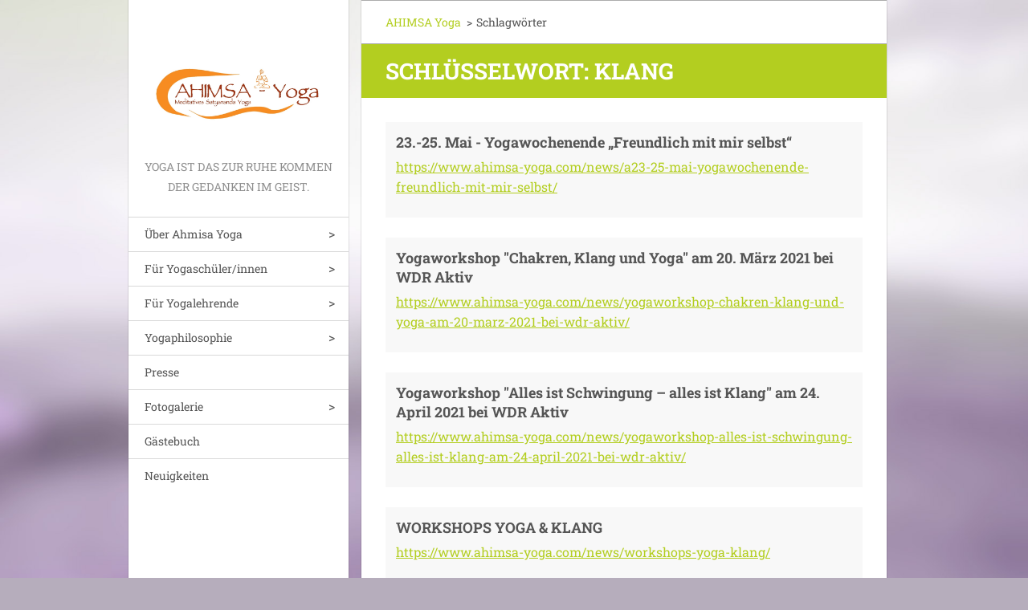

--- FILE ---
content_type: text/html; charset=UTF-8
request_url: https://www.ahimsa-yoga.com/tags/Klang/
body_size: 7043
content:
<!doctype html>
<!--[if IE 8]><html class="lt-ie10 lt-ie9 no-js" lang="de"> <![endif]-->
<!--[if IE 9]><html class="lt-ie10 no-js" lang="de"> <![endif]-->
<!--[if gt IE 9]><!-->
<html class="no-js" lang="de">
<!--<![endif]-->
	<head>
		<base href="https://www.ahimsa-yoga.com/">
  <meta charset="utf-8">
  <meta name="description" content="">
  <meta name="keywords" content="">
  <meta name="generator" content="Webnode">
  <meta name="apple-mobile-web-app-capable" content="yes">
  <meta name="apple-mobile-web-app-status-bar-style" content="black">
  <meta name="format-detection" content="telephone=no">
    <link rel="icon" type="image/svg+xml" href="/favicon.svg" sizes="any">  <link rel="icon" type="image/svg+xml" href="/favicon16.svg" sizes="16x16">  <link rel="icon" href="/favicon.ico"><link rel="canonical" href="https://www.ahimsa-yoga.com/tags/Klang/">
<script type="text/javascript">(function(i,s,o,g,r,a,m){i['GoogleAnalyticsObject']=r;i[r]=i[r]||function(){
			(i[r].q=i[r].q||[]).push(arguments)},i[r].l=1*new Date();a=s.createElement(o),
			m=s.getElementsByTagName(o)[0];a.async=1;a.src=g;m.parentNode.insertBefore(a,m)
			})(window,document,'script','//www.google-analytics.com/analytics.js','ga');ga('create', 'UA-797705-6', 'auto',{"name":"wnd_header"});ga('wnd_header.set', 'dimension1', 'W1');ga('wnd_header.set', 'anonymizeIp', true);ga('wnd_header.send', 'pageview');var pageTrackerAllTrackEvent=function(category,action,opt_label,opt_value){ga('send', 'event', category, action, opt_label, opt_value)};</script>
  <link rel="alternate" type="application/rss+xml" href="https://ahimsa-yoga.com/rss/all.xml" title="">
<!--[if lte IE 9]><style type="text/css">.cke_skin_webnode iframe {vertical-align: baseline !important;}</style><![endif]-->
		<meta http-equiv="X-UA-Compatible" content="IE=edge">
		<title>Schlüsselwort: Klang :: Ahimsa Yoga - Yoga und Meditationskurse in Köln und Umgebung</title>
		<meta name="viewport" content="width=device-width, initial-scale=1.0, maximum-scale=1.0, user-scalable=no">
		<link rel="stylesheet" href="https://d11bh4d8fhuq47.cloudfront.net/_system/skins/v20/50001461/css/style.css" />

		<script type="text/javascript" language="javascript" src="https://d11bh4d8fhuq47.cloudfront.net/_system/skins/v20/50001461/js/script.min.js"></script>


		<script type="text/javascript">
		/* <![CDATA[ */
		wtf.texts.set("photogallerySlideshowStop", 'Anhalten');
		wtf.texts.set("photogallerySlideshowStart", 'Diashow');
		wtf.texts.set("faqShowAnswer", 'Antwort einblenden');
		wtf.texts.set("faqHideAnswer", 'Antwort ausblenden');
		wtf.texts.set("menuLabel", 'Menü');
		/* ]]> */
		</script>
	
				<script type="text/javascript">
				/* <![CDATA[ */
					
					if (typeof(RS_CFG) == 'undefined') RS_CFG = new Array();
					RS_CFG['staticServers'] = new Array('https://d11bh4d8fhuq47.cloudfront.net/');
					RS_CFG['skinServers'] = new Array('https://d11bh4d8fhuq47.cloudfront.net/');
					RS_CFG['filesPath'] = 'https://www.ahimsa-yoga.com/_files/';
					RS_CFG['filesAWSS3Path'] = 'https://d10bb74dd7.cbaul-cdnwnd.com/3a3b40b2c7a3888dfe710038274e8890/';
					RS_CFG['lbClose'] = 'Schließen';
					RS_CFG['skin'] = 'default';
					if (!RS_CFG['labels']) RS_CFG['labels'] = new Array();
					RS_CFG['systemName'] = 'Webnode';
						
					RS_CFG['responsiveLayout'] = 1;
					RS_CFG['mobileDevice'] = 0;
					RS_CFG['labels']['copyPasteSource'] = 'Mehr Infos:';
					
				/* ]]> */
				</script><style type="text/css">/* <![CDATA[ */#eg2aofs14f {position: absolute;font-size: 13px !important;font-family: "Arial", helvetica, sans-serif !important;white-space: nowrap;z-index: 2147483647;-webkit-user-select: none;-khtml-user-select: none;-moz-user-select: none;-o-user-select: none;user-select: none;}#cbi819k1bdc3 {position: relative;top: -14px;}* html #cbi819k1bdc3 { top: -11px; }#cbi819k1bdc3 a { text-decoration: none !important; }#cbi819k1bdc3 a:hover { text-decoration: underline !important; }#jdroxfke7 {z-index: 2147483647;display: inline-block !important;font-size: 16px;padding: 7px 59px 9px 59px;background: transparent url(https://d11bh4d8fhuq47.cloudfront.net/img/footer/footerButtonWebnodeHover.png?ph=d10bb74dd7) top left no-repeat;height: 18px;cursor: pointer;}* html #jdroxfke7 { height: 36px; }#jdroxfke7:hover { background: url(https://d11bh4d8fhuq47.cloudfront.net/img/footer/footerButtonWebnode.png?ph=d10bb74dd7) top left no-repeat; }#hc3270d170 { display: none; }#g8a6bsa23 {z-index: 3000;text-align: left !important;position: absolute;height: 88px;font-size: 13px !important;color: #ffffff !important;font-family: "Arial", helvetica, sans-serif !important;overflow: hidden;cursor: pointer;}#g8a6bsa23 a {color: #ffffff !important;}#aefjkedcj {color: #36322D !important;text-decoration: none !important;font-weight: bold !important;float: right;height: 31px;position: absolute;top: 19px;right: 15px;cursor: pointer;}#fahhc7jc180ba { float: right; padding-right: 27px; display: block; line-height: 31px; height: 31px; background: url(https://d11bh4d8fhuq47.cloudfront.net/img/footer/footerButton.png?ph=d10bb74dd7) top right no-repeat; white-space: nowrap; }#nhdjoo16 { position: relative; left: 1px; float: left; display: block; width: 15px; height: 31px; background: url(https://d11bh4d8fhuq47.cloudfront.net/img/footer/footerButton.png?ph=d10bb74dd7) top left no-repeat; }#aefjkedcj:hover { color: #36322D !important; text-decoration: none !important; }#aefjkedcj:hover #fahhc7jc180ba { background: url(https://d11bh4d8fhuq47.cloudfront.net/img/footer/footerButtonHover.png?ph=d10bb74dd7) top right no-repeat; }#aefjkedcj:hover #nhdjoo16 { background: url(https://d11bh4d8fhuq47.cloudfront.net/img/footer/footerButtonHover.png?ph=d10bb74dd7) top left no-repeat; }#hg009nn130fj {padding-right: 11px;padding-right: 11px;float: right;height: 60px;padding-top: 18px;background: url(https://d11bh4d8fhuq47.cloudfront.net/img/footer/footerBubble.png?ph=d10bb74dd7) top right no-repeat;}#facfg0r28lk5hj {float: left;width: 18px;height: 78px;background: url(https://d11bh4d8fhuq47.cloudfront.net/img/footer/footerBubble.png?ph=d10bb74dd7) top left no-repeat;}* html #jdroxfke7 { filter: progid:DXImageTransform.Microsoft.AlphaImageLoader(src='https://d11bh4d8fhuq47.cloudfront.net/img/footer/footerButtonWebnode.png?ph=d10bb74dd7'); background: transparent; }* html #jdroxfke7:hover { filter: progid:DXImageTransform.Microsoft.AlphaImageLoader(src='https://d11bh4d8fhuq47.cloudfront.net/img/footer/footerButtonWebnodeHover.png?ph=d10bb74dd7'); background: transparent; }* html #hg009nn130fj { height: 78px; background-image: url(https://d11bh4d8fhuq47.cloudfront.net/img/footer/footerBubbleIE6.png?ph=d10bb74dd7);  }* html #facfg0r28lk5hj { background-image: url(https://d11bh4d8fhuq47.cloudfront.net/img/footer/footerBubbleIE6.png?ph=d10bb74dd7);  }* html #fahhc7jc180ba { background-image: url(https://d11bh4d8fhuq47.cloudfront.net/img/footer/footerButtonIE6.png?ph=d10bb74dd7); }* html #nhdjoo16 { background-image: url(https://d11bh4d8fhuq47.cloudfront.net/img/footer/footerButtonIE6.png?ph=d10bb74dd7); }* html #aefjkedcj:hover #rbcGrSigTryButtonRight { background-image: url(https://d11bh4d8fhuq47.cloudfront.net/img/footer/footerButtonHoverIE6.png?ph=d10bb74dd7);  }* html #aefjkedcj:hover #rbcGrSigTryButtonLeft { background-image: url(https://d11bh4d8fhuq47.cloudfront.net/img/footer/footerButtonHoverIE6.png?ph=d10bb74dd7);  }/* ]]> */</style><script type="text/javascript" src="https://d11bh4d8fhuq47.cloudfront.net/_system/client/js/compressed/frontend.package.1-3-108.js?ph=d10bb74dd7"></script><style type="text/css"></style></head>
	<body>		<div id="wrapper" class="index">

			<div id="content" class="centered">

					<header id="header" class="wide">
							<div id="logo-wrapper" class="">
							    <div id="logo"><a href="home/" class="image" title="Zur Startseite "><span id="rbcSystemIdentifierLogo"><img src="https://d10bb74dd7.cbaul-cdnwnd.com/3a3b40b2c7a3888dfe710038274e8890/200000815-cef6bd0eb2/Logo Ahimas Homepg.jpg"  width="823" height="456"  alt="Ahimsa Yoga - Yoga und Meditationskurse in Köln und Umgebung"></span></a></div>							</div>
							 
<div id="slogan" class="">
    <span id="rbcCompanySlogan" class="rbcNoStyleSpan">Yoga ist das zur Ruhe kommen der Gedanken im Geist.</span></div>
 
<div id="menu-links" class="">
    <a id="menu-link" href="#menu">
        Menü    </a>

	<a id="fulltext-link" href="#fulltext">
		Site durchsuchen	</a>
</div>
 
 
 


					</header>

				<main id="main" class="wide">
						<div id="navigator" class="">
						    <div id="pageNavigator" class="rbcContentBlock"><a class="navFirstPage" href="/home/">AHIMSA Yoga</a><span class="separator"> &gt; </span>    <span id="navCurrentPage">Schlagwörter</span></div>						</div>
						 
<div class="column">


		<div class="widget widget-items">
			<h1 class="widget-title">Schlüsselwort: Klang</h1>
			<div class="widget-content">

	

		<article>
			<h3><a href="https://www.ahimsa-yoga.com/news/a23-25-mai-yogawochenende-freundlich-mit-mir-selbst/" rel="nofollow">23.-25. Mai - Yogawochenende „Freundlich mit mir selbst“</a></h3>
			<div class="item-url">
				<a href="https://www.ahimsa-yoga.com/news/a23-25-mai-yogawochenende-freundlich-mit-mir-selbst/" rel="nofollow">https://www.ahimsa-yoga.com/news/a23-25-mai-yogawochenende-freundlich-mit-mir-selbst/</a>
			</div>
		</article>

	
	

		<article>
			<h3><a href="https://www.ahimsa-yoga.com/news/yogaworkshop-chakren-klang-und-yoga-am-20-marz-2021-bei-wdr-aktiv/" rel="nofollow">Yogaworkshop &quot;Chakren, Klang und Yoga&quot; am 20. März 2021 bei WDR Aktiv  </a></h3>
			<div class="item-url">
				<a href="https://www.ahimsa-yoga.com/news/yogaworkshop-chakren-klang-und-yoga-am-20-marz-2021-bei-wdr-aktiv/" rel="nofollow">https://www.ahimsa-yoga.com/news/yogaworkshop-chakren-klang-und-yoga-am-20-marz-2021-bei-wdr-aktiv/</a>
			</div>
		</article>

	
	

		<article>
			<h3><a href="https://www.ahimsa-yoga.com/news/yogaworkshop-alles-ist-schwingung-alles-ist-klang-am-24-april-2021-bei-wdr-aktiv/" rel="nofollow">Yogaworkshop &quot;Alles ist Schwingung – alles ist Klang&quot; am 24. April 2021 bei WDR Aktiv  </a></h3>
			<div class="item-url">
				<a href="https://www.ahimsa-yoga.com/news/yogaworkshop-alles-ist-schwingung-alles-ist-klang-am-24-april-2021-bei-wdr-aktiv/" rel="nofollow">https://www.ahimsa-yoga.com/news/yogaworkshop-alles-ist-schwingung-alles-ist-klang-am-24-april-2021-bei-wdr-aktiv/</a>
			</div>
		</article>

	
	

		<article>
			<h3><a href="https://www.ahimsa-yoga.com/news/workshops-yoga-klang/" rel="nofollow">WORKSHOPS YOGA &amp; KLANG</a></h3>
			<div class="item-url">
				<a href="https://www.ahimsa-yoga.com/news/workshops-yoga-klang/" rel="nofollow">https://www.ahimsa-yoga.com/news/workshops-yoga-klang/</a>
			</div>
		</article>

	
	

		<article>
			<h3><a href="https://www.ahimsa-yoga.com/products/yogaworkshop-chakren-klang-und-yoga-am-20-marz-2021-bei-wdr-aktiv/" rel="nofollow">Yogaworkshop &quot;Chakren, Klang und Yoga&quot; am 20. März 2021 bei WDR Aktiv  </a></h3>
			<div class="item-url">
				<a href="https://www.ahimsa-yoga.com/products/yogaworkshop-chakren-klang-und-yoga-am-20-marz-2021-bei-wdr-aktiv/" rel="nofollow">https://www.ahimsa-yoga.com/products/yogaworkshop-chakren-klang-und-yoga-am-20-marz-2021-bei-wdr-aktiv/</a>
			</div>
		</article>

	
	

		<article>
			<h3><a href="https://www.ahimsa-yoga.com/products/yogaworkshop-workshop-alles-ist-schwingung-alles-ist-klang-am-24-april-2021-bei-wdr-aktiv/" rel="nofollow">Yogaworkshop &quot;Alles ist Schwingung – alles ist Klang&quot; am 24. April 2021 bei WDR Aktiv  </a></h3>
			<div class="item-url">
				<a href="https://www.ahimsa-yoga.com/products/yogaworkshop-workshop-alles-ist-schwingung-alles-ist-klang-am-24-april-2021-bei-wdr-aktiv/" rel="nofollow">https://www.ahimsa-yoga.com/products/yogaworkshop-workshop-alles-ist-schwingung-alles-ist-klang-am-24-april-2021-bei-wdr-aktiv/</a>
			</div>
		</article>

	
	

		<article>
			<h3><a href="https://www.ahimsa-yoga.com/products/workshops-yoga-klang/" rel="nofollow">Workshops Yoga &amp; Klang</a></h3>
			<div class="item-url">
				<a href="https://www.ahimsa-yoga.com/products/workshops-yoga-klang/" rel="nofollow">https://www.ahimsa-yoga.com/products/workshops-yoga-klang/</a>
			</div>
		</article>

	

			</div>
			<div class="widget-footer">
				
				
			</div>
		</div>

	

		<div class="widget widget-wysiwyg">
			<div class="widget-content">

	<p style="text-align: center;"><img alt="" src="https://d10bb74dd7.cbaul-cdnwnd.com/3a3b40b2c7a3888dfe710038274e8890/200000466-9014c910eb/ASHIMSA-JS.jpg" style="width: 350px; height: 247px;"></p>


			</div>
			<div class="widget-footer"></div>
		</div>

	

		<div class="widget widget-wysiwyg">
			<div class="widget-content">

	

			</div>
			<div class="widget-footer"></div>
		</div>

	</div>

 


				</main>

				<nav id="menu" role="navigation" class="vertical js-remove js-remove-section-header ">
				    

	<ul class="menu">
	<li class="first">
		<a href="/uber-ahmisa-yoga/">
		Über Ahmisa Yoga
	</a>
	
	<ul class="level1">
		<li class="first">
		<a href="/uber-mich2/">
		Über mich
	</a>
	</li>
		<li>
		<a href="/uber-ahmisa-yoga/referententatigkeit-carmen-kamala/">
		Dozententätigkeit Carmen-Kamala
	</a>
	</li>
		<li>
		<a href="/kontakt/">
		Kontakt und Impressum
	</a>
	</li>
		<li>
		<a href="/uber-ahmisa-yoga/haftungsausschluss/">
		Haftungsausschluss
	</a>
	</li>
		<li class="last">
		<a href="/uber-ahmisa-yoga/datenschutz/">
		Datenschutz
	</a>
	</li>
	</ul>
	</li>
	<li>
		<a href="/fur-yogaschuler/">
		Für Yogaschüler/innen
	</a>
	
	<ul class="level1">
		<li class="first">
		<a href="/fur-yogaschuler/yogakurs-vhs-frechen/">
		Sanfter Yogakurs an der VHS Frechen
	</a>
	</li>
		<li>
		<a href="/fur-yogaschuler/meditationskurs-vhs-frechen/">
		Meditationskurs VHS Frechen
	</a>
	</li>
		<li>
		<a href="/fur-yogaschuler/yoga-fur-die-wirbelsaule-an-der-vhs-frechen/">
		Yoga für Fortgeschrittene
	</a>
	</li>
		<li>
		<a href="/fur-yogaschuler/workshops/">
		Workshops
	</a>
	</li>
		<li>
		<a href="/yoga-at-home/">
		Yoga und Meditation at Home
	</a>
	</li>
		<li>
		<a href="/yoga-at-home/yogaprogramme-fur-zu-hause/">
		Yogaprogramme und geführte Meditationen für Zuhause
	</a>
	</li>
		<li class="last">
		<a href="/yoga-nidra/">
		Yoga Nidra CD
	</a>
	</li>
	</ul>
	</li>
	<li>
		<a href="/fur-yogalehrende/">
		Für Yogalehrende
	</a>
	
	<ul class="level1">
		<li class="first">
		<a href="/coaching-fur-yogalehrende/">
		Coaching für Yogalehrende
	</a>
	</li>
		<li>
		<a href="/dein-weg-in-die-selbststandigkeit-als-yogalehrer/">
		Handbuch für Deinen Weg in die Selbstständigkeit als Yogalehrender
	</a>
	</li>
		<li class="last">
		<a href="/uber-mich2/weiterbildung-fur-yogalehrer-schwangerenyoga/">
		Weiterbildung für Yogalehrende: Schwangerenyoga
	</a>
	</li>
	</ul>
	</li>
	<li>
		<a href="/yogaphilosophie/">
		Yogaphilosophie
	</a>
	
	<ul class="level1">
		<li class="first">
		<a href="/yogakurse/satyananda-yoga/">
		Was ist das Besondere an Satyananda Yoga?
	</a>
	</li>
		<li class="last">
		<a href="/yogakurse/ahimsa-yoga/">
		Was bedeutet Ahimsa Yoga?
	</a>
	</li>
	</ul>
	</li>
	<li>
		<a href="/presse/">
		Presse
	</a>
	</li>
	<li>
		<a href="/yogabilder/">
		Fotogalerie
	</a>
	
	<ul class="level1">
		<li class="first">
		<a href="/fotogalerie/">
		Fotos Ahimsa Yoga
	</a>
	</li>
		<li class="last">
		<a href="/fotogalerie/sonnengruss/">
		Sonnengruß - Surya Namaskara
	</a>
	</li>
	</ul>
	</li>
	<li>
		<a href="/gastebuch/">
		Gästebuch
	</a>
	</li>
	<li class="last">
		<a href="/beratung/">
		Neuigkeiten
	</a>
	</li>
</ul>
				
				</nav>
				 
 


				<footer id="footer" class="wide">
						<div id="contact" class="">
						    

		<div class="widget widget-contact">

	

		<h2 class="widget-title"></h2>
		<div class="widget-content">
			

		<span class="contact-phone">KONTAKT:<br />
0176 / 20 61 00 33<br />
ahimsa-yoga@gmx.de</span>

	
			
			
		</div>

	

			<div class="widget-footer"></div>
		</div>

				
						</div>
						 
<div id="lang" class="">
    <div id="languageSelect"></div>			
</div>
 
 
<div id="copyright" class="">
    <span id="rbcFooterText" class="rbcNoStyleSpan">© 2023 Alle Rechte vorbehalten.</span></div>
 
<div id="signature" class="">
    <span class="rbcSignatureText"><a href="https://de.webnode.com?utm_source=text&amp;utm_medium=footer&amp;utm_campaign=free1" rel="nofollow">Erstellen Sie Ihre Website gratis!</a><a id="jdroxfke7" href="https://de.webnode.com?utm_source=button&amp;utm_medium=footer&amp;utm_campaign=free1" rel="nofollow"><span id="hc3270d170">Webnode</span></a></span></div>
 


				</footer>

				

			</div>

			

		</div>
	<div id="rbcFooterHtml"></div><div style="display: none;" id="eg2aofs14f"><span id="cbi819k1bdc3">&nbsp;</span></div><div id="g8a6bsa23" style="display: none;"><a href="https://de.webnode.com?utm_source=window&amp;utm_medium=footer&amp;utm_campaign=free1" rel="nofollow"><div id="facfg0r28lk5hj"><!-- / --></div><div id="hg009nn130fj"><div><strong id="hj2g1ppa5ddc">Ihre eigene kostenlose Website!</strong><br /><span id="e83hgdag2512cc6">Ihre moderne Website in 5 Minuten</span></div><span id="aefjkedcj"><span id="nhdjoo16"><!-- / --></span><span id="fahhc7jc180ba">Ausprobieren</span></span></div></a></div><script type="text/javascript">/* <![CDATA[ */var eik7q9jn = {sig: $('eg2aofs14f'),prefix: $('cbi819k1bdc3'),btn : $('jdroxfke7'),win : $('g8a6bsa23'),winLeft : $('facfg0r28lk5hj'),winLeftT : $('je6hhhbqa'),winLeftB : $('ccwu0j985p'),winRght : $('hg009nn130fj'),winRghtT : $('fmpi67srk'),winRghtB : $('hev1kaook'),tryBtn : $('aefjkedcj'),tryLeft : $('nhdjoo16'),tryRght : $('fahhc7jc180ba'),text : $('e83hgdag2512cc6'),title : $('hj2g1ppa5ddc')};eik7q9jn.sig.appendChild(eik7q9jn.btn);var he596b3gcg5c2=0,hgp0i6d79ahk73=0,ilertecg34f4=0,d200d0e97a1,ciidb8d7n89=$$('.rbcSignatureText')[0],gcordl9gf2e8e=false,efq3d4066;function e75fh569(){if (!gcordl9gf2e8e && pageTrackerAllTrackEvent){pageTrackerAllTrackEvent('Signature','Window show - web',eik7q9jn.sig.getElementsByTagName('a')[0].innerHTML);gcordl9gf2e8e=true;}eik7q9jn.win.show();ilertecg34f4=eik7q9jn.tryLeft.offsetWidth+eik7q9jn.tryRght.offsetWidth+1;eik7q9jn.tryBtn.style.width=parseInt(ilertecg34f4)+'px';eik7q9jn.text.parentNode.style.width = '';eik7q9jn.winRght.style.width=parseInt(20+ilertecg34f4+Math.max(eik7q9jn.text.offsetWidth,eik7q9jn.title.offsetWidth))+'px';eik7q9jn.win.style.width=parseInt(eik7q9jn.winLeft.offsetWidth+eik7q9jn.winRght.offsetWidth)+'px';var wl=eik7q9jn.sig.offsetLeft+eik7q9jn.btn.offsetLeft+eik7q9jn.btn.offsetWidth-eik7q9jn.win.offsetWidth+12;if (wl<10){wl=10;}eik7q9jn.win.style.left=parseInt(wl)+'px';eik7q9jn.win.style.top=parseInt(hgp0i6d79ahk73-eik7q9jn.win.offsetHeight)+'px';clearTimeout(d200d0e97a1);}function c20z0zd1e53f6g4(){d200d0e97a1=setTimeout('eik7q9jn.win.hide()',1000);}function envgpk268me(){var ph = RubicusFrontendIns.photoDetailHandler.lightboxFixed?document.getElementsByTagName('body')[0].offsetHeight/2:RubicusFrontendIns.getPageSize().pageHeight;eik7q9jn.sig.show();he596b3gcg5c2=0;hgp0i6d79ahk73=0;if (ciidb8d7n89&&ciidb8d7n89.offsetParent){var obj=ciidb8d7n89;do{he596b3gcg5c2+=obj.offsetLeft;hgp0i6d79ahk73+=obj.offsetTop;} while (obj = obj.offsetParent);}if ($('rbcFooterText')){eik7q9jn.sig.style.color = $('rbcFooterText').getStyle('color');eik7q9jn.sig.getElementsByTagName('a')[0].style.color = $('rbcFooterText').getStyle('color');}eik7q9jn.sig.style.width=parseInt(eik7q9jn.prefix.offsetWidth+eik7q9jn.btn.offsetWidth)+'px';if (he596b3gcg5c2<0||he596b3gcg5c2>document.body.offsetWidth){he596b3gcg5c2=(document.body.offsetWidth-eik7q9jn.sig.offsetWidth)/2;}if (he596b3gcg5c2>(document.body.offsetWidth*0.55)){eik7q9jn.sig.style.left=parseInt(he596b3gcg5c2+(ciidb8d7n89?ciidb8d7n89.offsetWidth:0)-eik7q9jn.sig.offsetWidth)+'px';}else{eik7q9jn.sig.style.left=parseInt(he596b3gcg5c2)+'px';}if (hgp0i6d79ahk73<=0 || RubicusFrontendIns.photoDetailHandler.lightboxFixed){hgp0i6d79ahk73=ph-5-eik7q9jn.sig.offsetHeight;}eik7q9jn.sig.style.top=parseInt(hgp0i6d79ahk73-5)+'px';}function bl5r7k6h1j(){if (efq3d4066){clearTimeout(efq3d4066);}efq3d4066 = setTimeout('envgpk268me()', 10);}Event.observe(window,'load',function(){if (eik7q9jn.win&&eik7q9jn.btn){if (ciidb8d7n89){if (ciidb8d7n89.getElementsByTagName("a").length > 0){eik7q9jn.prefix.innerHTML = ciidb8d7n89.innerHTML + '&nbsp;';}else{eik7q9jn.prefix.innerHTML = '<a href="https://de.webnode.com?utm_source=text&amp;utm_medium=footer&amp;utm_content=de-web-0&amp;utm_campaign=signature" rel="nofollow">'+ciidb8d7n89.innerHTML + '</a>&nbsp;';}ciidb8d7n89.style.visibility='hidden';}else{if (pageTrackerAllTrackEvent){pageTrackerAllTrackEvent('Signature','Missing rbcSignatureText','www.ahimsa-yoga.com');}}envgpk268me();setTimeout(envgpk268me, 500);setTimeout(envgpk268me, 1000);setTimeout(envgpk268me, 5000);Event.observe(eik7q9jn.btn,'mouseover',e75fh569);Event.observe(eik7q9jn.win,'mouseover',e75fh569);Event.observe(eik7q9jn.btn,'mouseout',c20z0zd1e53f6g4);Event.observe(eik7q9jn.win,'mouseout',c20z0zd1e53f6g4);Event.observe(eik7q9jn.win,'click',function(){if (pageTrackerAllTrackEvent){pageTrackerAllTrackEvent('Signature','Window click - web','Ihre eigene kostenlose Website!',0);}document/*du2lj47o88*/.location.href='https://de.webnode.com?utm_source=window&utm_medium=footer&utm_content=de-web-0&utm_campaign=signature';});Event.observe(window, 'resize', bl5r7k6h1j);Event.observe(document.body, 'resize', bl5r7k6h1j);RubicusFrontendIns.addObserver({onResize: bl5r7k6h1j});RubicusFrontendIns.addObserver({onContentChange: bl5r7k6h1j});RubicusFrontendIns.addObserver({onLightboxUpdate: envgpk268me});Event.observe(eik7q9jn.btn, 'click', function(){if (pageTrackerAllTrackEvent){pageTrackerAllTrackEvent('Signature','Button click - web',eik7q9jn.sig.getElementsByTagName('a')[0].innerHTML);}});Event.observe(eik7q9jn.tryBtn, 'click', function(){if (pageTrackerAllTrackEvent){pageTrackerAllTrackEvent('Signature','Try Button click - web','Ihre eigene kostenlose Website!',0);}});}});RubicusFrontendIns.addFileToPreload('https://d11bh4d8fhuq47.cloudfront.net/img/footer/footerButtonWebnode.png?ph=d10bb74dd7');RubicusFrontendIns.addFileToPreload('https://d11bh4d8fhuq47.cloudfront.net/img/footer/footerButton.png?ph=d10bb74dd7');RubicusFrontendIns.addFileToPreload('https://d11bh4d8fhuq47.cloudfront.net/img/footer/footerButtonHover.png?ph=d10bb74dd7');RubicusFrontendIns.addFileToPreload('https://d11bh4d8fhuq47.cloudfront.net/img/footer/footerBubble.png?ph=d10bb74dd7');if (Prototype.Browser.IE){RubicusFrontendIns.addFileToPreload('https://d11bh4d8fhuq47.cloudfront.net/img/footer/footerBubbleIE6.png?ph=d10bb74dd7');RubicusFrontendIns.addFileToPreload('https://d11bh4d8fhuq47.cloudfront.net/img/footer/footerButtonHoverIE6.png?ph=d10bb74dd7');}RubicusFrontendIns.copyLink = 'https://de.webnode.com';RS_CFG['labels']['copyPasteBackLink'] = 'Erstellen Sie Ihre eigene kostenlose Webseite:';/* ]]> */</script><script type="text/javascript">var keenTrackerCmsTrackEvent=function(id){if(typeof _jsTracker=="undefined" || !_jsTracker){return false;};try{var name=_keenEvents[id];var keenEvent={user:{u:_keenData.u,p:_keenData.p,lc:_keenData.lc,t:_keenData.t},action:{identifier:id,name:name,category:'cms',platform:'WND1',version:'2.1.157'},browser:{url:location.href,ua:navigator.userAgent,referer_url:document.referrer,resolution:screen.width+'x'+screen.height,ip:'3.135.248.170'}};_jsTracker.jsonpSubmit('PROD',keenEvent,function(err,res){});}catch(err){console.log(err)};};</script></body>
</html>